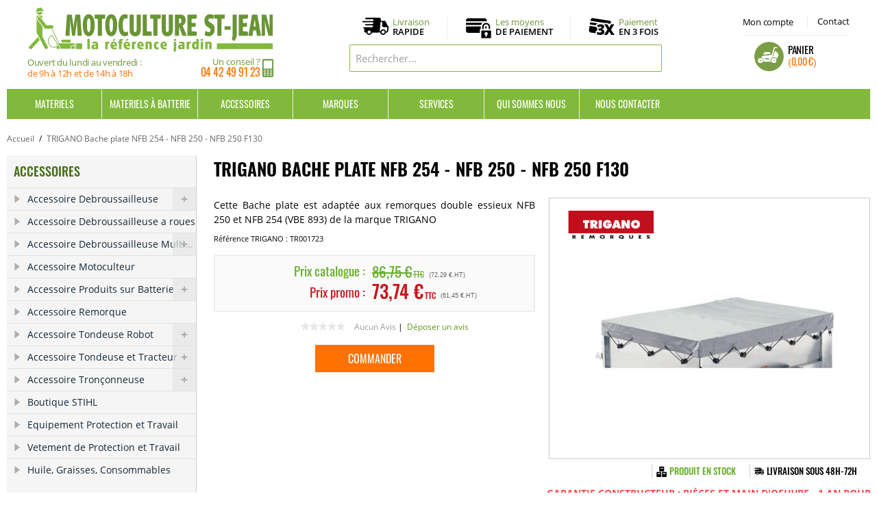

--- FILE ---
content_type: text/html; charset=UTF-8
request_url: https://www.motoculturestjean.fr/trigano-bache-plate-nfb-254-vbe893.html
body_size: 16553
content:
<!DOCTYPE html>
<html lang="fr">
<head>
<meta http-equiv="Content-Type" content="text/html; charset=utf-8" />
<title>Accessoire Remorques TRIGANO Bache plate NFB 250 et NFB 254 (VBE891 à 893) - Motoculture St Jean</title>
<meta name="description" content="Disponible TRIGANO Bache plate NFB 250 et NFB 254  (VBE893) . Possibilité de Paiement en 1x ou 3x. Livraison à Domicile, Point Relais ou Retrait Magasin." />
<meta name="keywords" content="TRIGANO,Bache plate NFB 250 et NFB 254 SF (VBE891 à 893),Bache plate NFB 254 et NFB 254 SF (VBE891 à 893),Accessoire Remorques TRIGANO,Accessoire Remorques ," />
<meta name="robots" content="INDEX,FOLLOW" />
<link rel="icon" href="https://www.motoculturestjean.fr/media/favicon/default/picto_panier.png" type="image/x-icon" />
<link rel="shortcut icon" href="https://www.motoculturestjean.fr/media/favicon/default/picto_panier.png" type="image/x-icon" />
<meta http-equiv="Content-Language" content="French" />
<link rel="stylesheet" type="text/css" href="https://www.motoculturestjean.fr/media/css_secure/803d978002549b47c93fb55a7e74fa9a.css" />
<link rel="stylesheet" type="text/css" href="https://www.motoculturestjean.fr/media/css_secure/4d1ca3535403671020e86c977d6b2162.css" media="all" />
<script type="text/javascript" src="https://www.motoculturestjean.fr/media/js/92be25b6d25980ddb966997be4d73216.js"></script>
<script type="text/javascript" src="https://www.motoculturestjean.fr/media/js/65bec5c3afae6257d74ed31571307033.js" name="zjs_last"></script>
<link rel="canonical" href="https://www.motoculturestjean.fr/trigano-bache-plate-nfb-254-vbe893.html" />
<!--[if  (lte IE 8) & (!IEMobile)]>
<link rel="stylesheet" type="text/css" href="https://www.motoculturestjean.fr/media/css_secure/46b5770f293020c50e228f48b801629e.css" media="all" />
<![endif]-->
<!--[if (gte IE 9) | (IEMobile)]><!-->
<link rel="stylesheet" type="text/css" href="https://www.motoculturestjean.fr/media/css_secure/fa6a1f2b935e974ec58e579e2ef528eb.css" media="all" />
<!--<![endif]-->

<script type="text/javascript">
//<![CDATA[
Mage.Cookies.path     = '/';
Mage.Cookies.domain   = '.www.motoculturestjean.fr';
//]]>
</script>
<meta name="viewport" content="initial-scale=1.0, width=device-width" />

<script type="text/javascript">
//<![CDATA[
optionalZipCountries = ["DE","BE","ES","IE","IT","PA","PT","HK","MO"];
//]]>
</script>
<script type="text/javascript">var $j = jQuery.noConflict(); </script><link rel="stylesheet" type="text/css" href="https://cdn.jsdelivr.net/npm/@alma/widgets@3.x.x/dist/widgets.min.css">
                    <script type="text/javascript">//<![CDATA[
        var Translator = new Translate({"HTML tags are not allowed":"Les balises HTML ne sont pas autoris\u00e9es","Please select an option.":"S\u00e9lectionnez une option","This is a required field.":"Ce champ est obligatoire.","Please enter a valid number in this field.":"Veuillez saisir un nombre valide.","The value is not within the specified range.":"La valeur n'est pas dans la plage sp\u00e9cifi\u00e9e.","Please use numbers only in this field. Please avoid spaces or other characters such as dots or commas.":"Seuls les chiffres sont autoris\u00e9s dans ce champ. \u00c9vitez les espaces ou autres caract\u00e8res tels que les points ou les virgules.","Please use letters only (a-z or A-Z) in this field.":"Veuillez utiliser uniquement des lettres (a-z ou A-Z) dans ce champ.","Please use only letters (a-z), numbers (0-9) or underscore(_) in this field, first character should be a letter.":"Veuillez utiliser uniquement des lettres (a-z), des chiffres (0-9) ou underscore (_) dans ce champ, en commen\u00e7ant par une lettre.","Please use only letters (a-z or A-Z) or numbers (0-9) only in this field. No spaces or other characters are allowed.":"Veuillez utiliser uniquement des lettres (a-z) ou des chiffres (0-9) dans ce champ. Les espaces et autres caract\u00e8res ne sont pas autoris\u00e9s.","Please use only letters (a-z or A-Z) or numbers (0-9) or spaces and # only in this field.":"Veuillez utiliser uniquement des lettres (a-z), des chiffres (0-9), des espaces ou des di\u00e8ses (#) dans ce champ.","Please enter a valid phone number. For example (123) 456-7890 or 123-456-7890.":"Veuillez saisir un num\u00e9ro de t\u00e9l\u00e9phone valide.","Please enter a valid fax number. For example (123) 456-7890 or 123-456-7890.":"Veuillez saisir un num\u00e9ro de fax valide. Par exemple 0123456789.","Please enter a valid date.":"Veuillez saisir une date valide.","Please enter a valid email address. For example johndoe@domain.com.":"Veuillez saisir une adresse email valide. Par exemple prenom.nom@domaine.com","Please use only visible characters and spaces.":"Veuillez utiliser uniquement des caract\u00e8res visibles et des espaces.","Please enter 7 or more characters. Password should contain both numeric and alphabetic characters.":"Veuillez saisir au moins 7 caract\u00e8res. Le mot de passe doit contenir \u00e0 la fois des caract\u00e8res num\u00e9riques et alphab\u00e9tiques.","Please make sure your passwords match.":"V\u00e9rifiez que vos mots de passe concordent.","Please enter a valid URL. Protocol is required (http:\/\/, https:\/\/ or ftp:\/\/)":"Veuillez saisir une URL valide. Le protocole est obligatire (http:\/\/, https:\/\/ ou ftp:\/\/)","Please enter a valid URL. For example http:\/\/www.example.com or www.example.com":"Veuillez saisir une URL valide. Par exemple http:\/\/www.exemple.com ou www.exemple.com","Please enter a valid URL Key. For example \"example-page\", \"example-page.html\" or \"anotherlevel\/example-page\".":"Veuillez saisir une URL valide. Par exemple \"page-exemple\", \"page-exemple.html\" ou \"niveau\/page-exemple\".","Please enter a valid XML-identifier. For example something_1, block5, id-4.":"Veuillez saisir un identifiant XML valide. Par exemple, quelquechose_1, bloc5, id-4.","Please enter a valid social security number. For example 123-45-6789.":"Veuillez saisir un num\u00e9ro de s\u00e9curit\u00e9 sociale valide. Par exemple 123-45-6789.","Please enter a valid zip code. For example 90602 or 90602-1234.":"Veuillez saisir un code postal valide. Par exemple 92100.","Please enter a valid zip code.":"Veuillez saisir un code postal valide.","Please use this date format: dd\/mm\/yyyy. For example 17\/03\/2006 for the 17th of March, 2006.":"Veuillez utiliser ce format de date : jj\/mm\/aaaa. Par exemple, 21\/12\/2012 pour le 21 D\u00e9cembre 2012.","Please enter a valid $ amount. For example $100.00.":"Veuillez saisir un montant valide. Par exemple 100.00 \u20ac.","Please select one of the above options.":"Veuillez choisir une des options ci-dessus.","Please select one of the options.":"Veuillez choisir une des options.","Please select State\/Province.":"Veuillez choisir un \u00e9tat\/province.","Please enter a number greater than 0 in this field.":"Veuillez saisir un nombre sup\u00e9rieur \u00e0 0 dans ce champ.","Please enter a number 0 or greater in this field.":"Veuillez saisir un nombre sup\u00e9rieur ou \u00e9gal \u00e0 0 dans ce champ.","Please enter a valid credit card number.":"Veuillez saisir un num\u00e9ro de carte bancaire valide.","Credit card number does not match credit card type.":"Le num\u00e9ro de carte ne correspond pas au type de carte.","Card type does not match credit card number.":"Le type de carte ne correspond pas au num\u00e9ro de carte.","Incorrect credit card expiration date.":"Mauvaise date d'expiration de carte de cr\u00e9dit.","Please enter a valid credit card verification number.":"Veuillez saisir un num\u00e9ro de v\u00e9rification de carte bancaire valide.","Please use only letters (a-z or A-Z), numbers (0-9) or underscore(_) in this field, first character should be a letter.":"Utilisez uniquement des lettres (a-z ou A-Z), des chiffres (0-9) ou des underscores (_) dans ce champ. Le premier caract\u00e8re doit \u00eatre une lettre.","Please input a valid CSS-length. For example 100px or 77pt or 20em or .5ex or 50%.":"Veuillez saisir une longueur CSS valide. Par exemple 100px ou 77pt ou 20 em ou .5ex ou 50%.","Text length does not satisfy specified text range.":"La longueur du texte ne satisfait pas la plage de texte sp\u00e9cifi\u00e9e.","Please enter a number lower than 100.":"Veuillez saisir un nombre inf\u00e9rieur \u00e0 100.","Please select a file":"S\u00e9lectionnez un fichier","Please enter issue number or start date for switch\/solo card type.":"Veuillez saisir le num\u00e9ro de probl\u00e8me ou une date de d\u00e9but pour le type de carte switch\/solo.","Please wait, loading...":"Veuillez patienter, chargement en cours...","This date is a required value.":"Cette date est obligatoire.","Please enter a valid day (1-%d).":"Veuillez saisir un jour valide (1-%d).","Please enter a valid month (1-12).":"Veuillez saisir un mois valide (1-12).","Please enter a valid year (1900-%d).":"Veuillez saisir une ann\u00e9e valide (1900-%d).","Please enter a valid full date":"Veuillez saisir une date compl\u00e8te valide.","Please enter a valid date between %s and %s":"Veuillez saisir une date valide entre %s et %s","Please enter a valid date equal to or greater than %s":"Veuillez saisir une date valide sup\u00e9rieure ou \u00e9gale \u00e0 %s","Please enter a valid date less than or equal to %s":"Veuillez saisir une date valide inf\u00e9rieure ou \u00e9gale \u00e0 %s","Complete":"Termin\u00e9e","Add Products":"Ajouter des produits","Please choose to register or to checkout as a guest":"Choisissez de vous enregistrer ou de passer votre commande en tant qu'invit\u00e9","Your order cannot be completed at this time as there is no shipping methods available for it. Please make necessary changes in your shipping address.":"Vous ne pouvez pas continuer votre commande car aucun mode de livraison n'est disponible pour votre adresse.","Please specify shipping method.":"Choisissez un mode de livraison.","Your order cannot be completed at this time as there is no payment methods available for it.":"Vous ne pouvez pas continuer votre commande car aucun mode de paiement n'est disponible.","Please specify payment method.":"Choisissez un mode de paiement.","Insert Widget...":"Ins\u00e9rer un widget...","Add to Cart":"Ajouter au panier","In Stock":"en Stock","Out of Stock":"Rupture de stock"});
        //]]></script><!-- Google Tag Manager -->
<script>(function(w,d,s,l,i){w[l]=w[l]||[];w[l].push({'gtm.start':
new Date().getTime(),event:'gtm.js'});var f=d.getElementsByTagName(s)[0],
j=d.createElement(s),dl=l!='dataLayer'?'&l='+l:'';j.async=true;j.src=
'https://www.googletagmanager.com/gtm.js?id='+i+dl;f.parentNode.insertBefore(j,f);
})(window,document,'script','dataLayer','GTM-PZ9CD6WC');</script>
<!-- End Google Tag Manager --><script async src="https://www.googletagmanager.com/gtag/js?id=UA-3333011-7"></script>
<script>window.dataLayer=window.dataLayer || [];function gtag(){dataLayer.push(arguments);}gtag('js',new Date());gtag('config','UA-3333011-7');gtag('config','AW-1049183811');</script>
</head>
<body class=" catalog-product-view catalog-product-view product-trigano-bache-plate-nfb-254-vbe893">
<div class="wrapper">
        <noscript>
        <div class="global-site-notice noscript">
            <div class="notice-inner">
                <p>
                    <strong>Javascript est désactivé dans votre navigateur.</strong><br />
                    Javascript doit être activé dans votre navigateur pour utiliser toutes les fonctionnalités de ce site.                </p>
            </div>
        </div>
    </noscript>
    <div class="page">
        <!-- Google Tag Manager (noscript) -->
<noscript><iframe src="https://www.googletagmanager.com/ns.html?id=GTM-PZ9CD6WC" height="0" width="0" style="display:none;visibility:hidden"></iframe></noscript>
<!-- End Google Tag Manager (noscript) -->
<!-- Quantcast Choice. Consent Manager Tag v2.0 (for TCF 2.0) -->
<script type="text/javascript" async=true>
(function() {
  var host = window.location.hostname;
  var element = document.createElement('script');
  var firstScript = document.getElementsByTagName('script')[0];
  var url = 'https://cmp.quantcast.com'
    .concat('/choice/', 'p7cC4vc--Hmp5', '/', host, '/choice.js?tag_version=V2');
  var uspTries = 0;
  var uspTriesLimit = 3;
  element.async = true;
  element.type = 'text/javascript';
  element.src = url;

  firstScript.parentNode.insertBefore(element, firstScript);

  function makeStub() {
    var TCF_LOCATOR_NAME = '__tcfapiLocator';
    var queue = [];
    var win = window;
    var cmpFrame;

    function addFrame() {
      var doc = win.document;
      var otherCMP = !!(win.frames[TCF_LOCATOR_NAME]);

      if (!otherCMP) {
        if (doc.body) {
          var iframe = doc.createElement('iframe');

          iframe.style.cssText = 'display:none';
          iframe.name = TCF_LOCATOR_NAME;
          doc.body.appendChild(iframe);
        } else {
          setTimeout(addFrame, 5);
        }
      }
      return !otherCMP;
    }

    function tcfAPIHandler() {
      var gdprApplies;
      var args = arguments;

      if (!args.length) {
        return queue;
      } else if (args[0] === 'setGdprApplies') {
        if (
          args.length > 3 &&
          args[2] === 2 &&
          typeof args[3] === 'boolean'
        ) {
          gdprApplies = args[3];
          if (typeof args[2] === 'function') {
            args[2]('set', true);
          }
        }
      } else if (args[0] === 'ping') {
        var retr = {
          gdprApplies: gdprApplies,
          cmpLoaded: false,
          cmpStatus: 'stub'
        };

        if (typeof args[2] === 'function') {
          args[2](retr);
        }
      } else {
        if(args[0] === 'init' && typeof args[3] === 'object') {
          args[3] = Object.assign(args[3], { tag_version: 'V2' });
        }
        queue.push(args);
      }
    }

    function postMessageEventHandler(event) {
      var msgIsString = typeof event.data === 'string';
      var json = {};

      try {
        if (msgIsString) {
          json = JSON.parse(event.data);
        } else {
          json = event.data;
        }
      } catch (ignore) {}

      var payload = json.__tcfapiCall;

      if (payload) {
        window.__tcfapi(
          payload.command,
          payload.version,
          function(retValue, success) {
            var returnMsg = {
              __tcfapiReturn: {
                returnValue: retValue,
                success: success,
                callId: payload.callId
              }
            };
            if (msgIsString) {
              returnMsg = JSON.stringify(returnMsg);
            }
            if (event && event.source && event.source.postMessage) {
              event.source.postMessage(returnMsg, '*');
            }
          },
          payload.parameter
        );
      }
    }

    while (win) {
      try {
        if (win.frames[TCF_LOCATOR_NAME]) {
          cmpFrame = win;
          break;
        }
      } catch (ignore) {}

      if (win === window.top) {
        break;
      }
      win = win.parent;
    }
    if (!cmpFrame) {
      addFrame();
      win.__tcfapi = tcfAPIHandler;
      win.addEventListener('message', postMessageEventHandler, false);
    }
  };

  makeStub();

  var uspStubFunction = function() {
    var arg = arguments;
    if (typeof window.__uspapi !== uspStubFunction) {
      setTimeout(function() {
        if (typeof window.__uspapi !== 'undefined') {
          window.__uspapi.apply(window.__uspapi, arg);
        }
      }, 500);
    }
  };

  var checkIfUspIsReady = function() {
    uspTries++;
    if (window.__uspapi === uspStubFunction && uspTries < uspTriesLimit) {
      console.warn('USP is not accessible');
    } else {
      clearInterval(uspInterval);
    }
  };

  if (typeof window.__uspapi === 'undefined') {
    window.__uspapi = uspStubFunction;
    var uspInterval = setInterval(checkIfUspIsReady, 6000);
  }
})();
</script>
<!-- End Quantcast Choice. Consent Manager Tag v2.0 (for TCF 2.0) -->
<div class="header-language-background">
    <div class="header-language-container">
        <div class="store-language-container"></div>
						        <p class="welcome-msg"> </p>
    </div>
</div>
<header id="header" class="page-header">
    <div class="page-header-container">
        <a class="logo" href="https://www.motoculturestjean.fr/">
            <img src="https://www.motoculturestjean.fr/skin/frontend/motoculture/default/images/logo_motoculturestjean.gif" alt="Motoculture Saint Jean" class="large" />
            <img src="https://www.motoculturestjean.fr/skin/frontend/motoculture/default/images/logo_motoculturestjean.gif" alt="Motoculture Saint Jean" class="small" />
			<div class="infos_logo">
			<div class="horaires">Ouvert du lundi au vendredi : <span>de 9h à 12h et de 14h à 18h </span></div>						<div class="telephone">Un conseil ?<span><span>04 42 49 91 23</span></span></div>
			</div></a>
        <div class="store-language-container"></div>
        <div class="skip-links">
            <a href="#header-nav" class="skip-link skip-nav">
                <span class="icon"></span>
                <span class="label">Menu</span>
            </a>
            <a href="#header-search" class="skip-link skip-search">
                <span class="icon"></span>
                <span class="label">Chercher</span>
            </a>
            <div class="account-cart-wrapper">
				<a title="Mon compte" href="https://www.motoculturestjean.fr/customer/account/" data-target-element="#header-account" class="skip-link skip-account">
				Mon compte</a>
                <a title="Contactez-nous" href="/contacts/" target="_self" class=" skip-account skip-contact">Contact</a>
                <div class="header-minicart">
                    
<div class="container">
<a href="https://www.motoculturestjean.fr/checkout/cart/" data-target-element="#header-cart" class="skip-link skip-cart ">
    <span class="icon"></span>
    <span class="label">Panier</span>
    <span class="count"><span class="price">0,00 €</span></span>
</a>

<div id="header-cart" class="block block-cart skip-content">
    
<div id="minicart-error-message" class="minicart-message"></div>
<div id="minicart-success-message" class="minicart-message"></div>

<div class="minicart-wrapper">

    <p class="block-subtitle">
        Derniers articles ajoutés        <a class="close skip-link-close" href="#" title="Fermer">&times;</a>
    </p>

                    <p class="empty">Votre panier est vide.</p>
    </div>
</div>
</div>

<script type="text/javascript">
jQuery(document).ready(function() {
jQuery('.container').hover(function() {
    jQuery(this).children('#header-cart,.skip-cart').addClass("skip-active");
}, function() {
    jQuery(this).children('#header-cart,.skip-cart').removeClass("skip-active");
});        
});
</script>                </div>
            </div>
        </div>
        <ul class="pictos_infos">
			<li><a href="/livraison/" title="Livraison">Livraison<span>Rapide</span></a></li>
			<li><a href="/paiement-securise/" title="Paiement Sécurisé">Les moyens<span>de paiement</span></a></li>
			<li><a href="/paiement-securise/#troisfois" title="Paiement en 3 fois">Paiement<span>en 3 fois</span></a></li>
		</ul>
        <div id="header-search" class="skip-content">
<form id="search_mini_form" action="https://www.motoculturestjean.fr/catalogsearch/result/" method="get">
    <div class="input-box">
        <label for="search">Rechercher :</label>
        <input id="search" type="search" name="q" value="" class="input-text required-entry" maxlength="128" placeholder="Rechercher..." />
        <button type="submit" title="Chercher" class="button search-button"><span><span>Chercher</span></span></button>
    </div>

    <div id="search_autocomplete" class="search-autocomplete"></div>
    <script type="text/javascript">
    //<![CDATA[
        var searchForm = new Varien.searchForm('search_mini_form', 'search', '');
        searchForm.initAutocomplete('https://www.motoculturestjean.fr/catalogsearch/ajax/suggest/', 'search_autocomplete');
    //]]>
    </script>
</form>
</div>
        <div id="header-account" class="skip-content"><div class="links">
        <ul>
                                    <li class="first" ><a href="https://www.motoculturestjean.fr/customer/account/" title="Mon compte" >Mon compte</a></li>
                                                <li ><a href="https://www.motoculturestjean.fr/checkout/cart/" title="Mon panier" class="top-link-cart">Mon panier</a></li>
                                                <li ><a href="https://www.motoculturestjean.fr/checkout/" title="Commander" class="top-link-checkout">Commander</a></li>
                                                <li ><a href="https://www.motoculturestjean.fr/customer/account/create/" title="S'enregistrer" >S'enregistrer</a></li>
                                                <li class=" last" ><a href="https://www.motoculturestjean.fr/customer/account/login/" title="Connexion" >Connexion</a></li>
                        </ul>
</div>
</div>
    </div>
</header>
<div id="header-nav" class="skip-content"><div class="nav_content">    <nav id="nav">
        <ol class="nav-primary">        
			<li  class="level0 nav-1 first parent"><a href="https://www.motoculturestjean.fr/materiels.html" class="level0 has-children">Materiels</a><ul class="level0"><li class="level1 view-all"><a class="level1" href="https://www.motoculturestjean.fr/materiels.html">Tout voir Materiels</a></li><li  class="level1 nav-1-1 first"><a href="https://www.motoculturestjean.fr/materiels/aspirateur.html" class="level1 ">Aspirateur</a></li><li  class="level1 nav-1-2"><a href="https://www.motoculturestjean.fr/materiels/atomiseur.html" class="level1 ">Atomiseur et Pulverisateur</a></li><li  class="level1 nav-1-3"><a href="https://www.motoculturestjean.fr/materiels/barbecue-weber.html" class="level1 ">Barbecue Weber</a></li><li  class="level1 nav-1-4"><a href="https://www.motoculturestjean.fr/materiels/broyeur-de-vegetaux.html" class="level1 ">Broyeur de végétaux</a></li><li  class="level1 nav-1-5"><a href="https://www.motoculturestjean.fr/materiels/debroussailleuse.html" class="level1 ">Débroussailleuse</a></li><li  class="level1 nav-1-6"><a href="https://www.motoculturestjean.fr/materiels/debroussailleuse-multifonction.html" class="level1 ">Débroussailleuse multifonction</a></li><li  class="level1 nav-1-7"><a href="https://www.motoculturestjean.fr/materiels/debroussailleuse-a-roues.html" class="level1 ">Debroussailleuse à roues</a></li><li  class="level1 nav-1-8"><a href="https://www.motoculturestjean.fr/materiels/debroussailleuse-autoportee.html" class="level1 ">Debroussailleuse Autoportée</a></li><li  class="level1 nav-1-9"><a href="https://www.motoculturestjean.fr/materiels/decoupeuse.html" class="level1 ">Découpeuse</a></li><li  class="level1 nav-1-10"><a href="https://www.motoculturestjean.fr/materiels/fendeuse-de-buches.html" class="level1 ">Fendeuse de bûches</a></li><li  class="level1 nav-1-11"><a href="https://www.motoculturestjean.fr/materiels/fraise-a-neige.html" class="level1 ">Fraise à neige</a></li><li  class="level1 nav-1-12"><a href="https://www.motoculturestjean.fr/materiels/groupe-electrogene.html" class="level1 ">Groupe électrogène </a></li><li  class="level1 nav-1-13"><a href="https://www.motoculturestjean.fr/materiels/motobineuse.html" class="level1 ">Motobineuse</a></li><li  class="level1 nav-1-14"><a href="https://www.motoculturestjean.fr/materiels/motoculteur.html" class="level1 ">Motoculteur</a></li><li  class="level1 nav-1-15"><a href="https://www.motoculturestjean.fr/materiels/nettoyeur.html" class="level1 ">Nettoyeur et balayeuse</a></li><li  class="level1 nav-1-16"><a href="https://www.motoculturestjean.fr/materiels/plancha-forge-adour.html" class="level1 ">Plancha FORGE ADOUR</a></li><li  class="level1 nav-1-17"><a href="https://www.motoculturestjean.fr/materiels/pompe-a-eau.html" class="level1 ">Pompe a eau</a></li><li  class="level1 nav-1-18"><a href="https://www.motoculturestjean.fr/materiels/remorque.html" class="level1 ">Remorque</a></li><li  class="level1 nav-1-19"><a href="https://www.motoculturestjean.fr/materiels/scarificateur.html" class="level1 ">Scarificateur</a></li><li  class="level1 nav-1-20"><a href="https://www.motoculturestjean.fr/materiels/scie-a-buches.html" class="level1 ">Scie à buches</a></li><li  class="level1 nav-1-21"><a href="https://www.motoculturestjean.fr/materiels/secateur.html" class="level1 ">Secateur</a></li><li  class="level1 nav-1-22"><a href="https://www.motoculturestjean.fr/materiels/souffleur.html" class="level1 ">Souffleur</a></li><li  class="level1 nav-1-23"><a href="https://www.motoculturestjean.fr/materiels/peigne-a-olive.html" class="level1 ">Peigne à Olive</a></li><li  class="level1 nav-1-24"><a href="https://www.motoculturestjean.fr/materiels/taille-haies.html" class="level1 ">Taille haies</a></li><li  class="level1 nav-1-25"><a href="https://www.motoculturestjean.fr/materiels/taille-haies-sur-perche.html" class="level1 ">Taille haies sur perche</a></li><li  class="level1 nav-1-26"><a href="https://www.motoculturestjean.fr/materiels/tondeuse.html" class="level1 ">Tondeuse</a></li><li  class="level1 nav-1-27"><a href="https://www.motoculturestjean.fr/materiels/tondeuse-autoportee.html" class="level1 ">Tondeuse Autoportée</a></li><li  class="level1 nav-1-28"><a href="https://www.motoculturestjean.fr/materiels/tondeuse-robot.html" class="level1 ">Tondeuse robot</a></li><li  class="level1 nav-1-29"><a href="https://www.motoculturestjean.fr/materiels/transporteur.html" class="level1 ">Transporteur</a></li><li  class="level1 nav-1-30"><a href="https://www.motoculturestjean.fr/materiels/tronconneuse.html" class="level1 ">Tronçonneuse</a></li><li  class="level1 nav-1-31 last"><a href="https://www.motoculturestjean.fr/materiels/tronconneuse-sur-perche.html" class="level1 ">Tronçonneuse perche</a></li></ul></li><li  class="level0 nav-2 parent"><a href="https://www.motoculturestjean.fr/materiels-a-batterie.html" class="level0 has-children">Materiels à Batterie</a><ul class="level0"><li class="level1 view-all"><a class="level1" href="https://www.motoculturestjean.fr/materiels-a-batterie.html">Tout voir Materiels à Batterie</a></li><li  class="level1 nav-2-1 first"><a href="https://www.motoculturestjean.fr/materiels-a-batterie/produit-a-batterie-stihl.html" class="level1 ">Produit à Batterie STIHL</a></li><li  class="level1 nav-2-2"><a href="https://www.motoculturestjean.fr/materiels-a-batterie/produit-a-batterie-husqvarna.html" class="level1 ">Produit à Batterie HUSQVARNA</a></li><li  class="level1 nav-2-3"><a href="https://www.motoculturestjean.fr/materiels-a-batterie/produit-a-batterie-echo.html" class="level1 ">Produit à Batterie ECHO</a></li><li  class="level1 nav-2-4 last"><a href="https://www.motoculturestjean.fr/materiels-a-batterie/produit-a-batterie-honda.html" class="level1 ">Produit à Batterie HONDA</a></li></ul></li><li  class="level0 nav-3 last parent"><a href="https://www.motoculturestjean.fr/accessoires.html" class="level0 has-children">Accessoires</a><ul class="level0"><li class="level1 view-all"><a class="level1" href="https://www.motoculturestjean.fr/accessoires.html">Tout voir Accessoires</a></li><li  class="level1 nav-3-1 first"><a href="https://www.motoculturestjean.fr/accessoires/fils-debroussailleuse.html" class="level1 ">Accessoire Debroussailleuse</a></li><li  class="level1 nav-3-2"><a href="https://www.motoculturestjean.fr/accessoires/accessoire-debroussailleuse-a-roues.html" class="level1 ">Accessoire Debroussailleuse a roues</a></li><li  class="level1 nav-3-3"><a href="https://www.motoculturestjean.fr/accessoires/accessoire-debroussailleuse-multi.html" class="level1 ">Accessoire Debroussailleuse Multi...</a></li><li  class="level1 nav-3-4"><a href="https://www.motoculturestjean.fr/accessoires/accessoire-motoculteur.html" class="level1 ">Accessoire Motoculteur</a></li><li  class="level1 nav-3-5"><a href="https://www.motoculturestjean.fr/accessoires/accessoire-produits-sur-batterie.html" class="level1 ">Accessoire Produits sur Batterie</a></li><li  class="level1 nav-3-6"><a href="https://www.motoculturestjean.fr/accessoires/accessoire-remorque.html" class="level1 ">Accessoire Remorque</a></li><li  class="level1 nav-3-7"><a href="https://www.motoculturestjean.fr/accessoires/accessoire-robot-de-tonte.html" class="level1 ">Accessoire Tondeuse Robot</a></li><li  class="level1 nav-3-8"><a href="https://www.motoculturestjean.fr/accessoires/accessoire-tondeuse.html" class="level1 ">Accessoire Tondeuse et Tracteur</a></li><li  class="level1 nav-3-9"><a href="https://www.motoculturestjean.fr/accessoires/accessoire-tronconneuse.html" class="level1 ">Accessoire Tronçonneuse</a></li><li  class="level1 nav-3-10"><a href="https://www.motoculturestjean.fr/accessoires/equipement-protection-et-travail.html" class="level1 ">Equipement Protection et Travail</a></li><li  class="level1 nav-3-11"><a href="https://www.motoculturestjean.fr/accessoires/vetement-de-protection-et-travail.html" class="level1 ">Vetement de protection et travail</a></li><li  class="level1 nav-3-12"><a href="https://www.motoculturestjean.fr/accessoires/huile-graisses-consommables.html" class="level1 ">Huile, Graisses, Consommables</a></li><li  class="level1 nav-3-13 last"><a href="https://www.motoculturestjean.fr/accessoires/boutique-stihl.html" class="level1 ">Boutique STIHL</a></li></ul></li><li class="level0 nav-6 parent"><a class="level0 has-children" href="/les-marques.html">Marques</a><ul class="level0 sous_menu_marques"><li class="level1"><p>                                                                                                    <li class="allbrand"><a href="https://www.motoculturestjean.fr/brand/del-morino.html"  >Del Morino</a></li>                                                                                                        <li class="allbrand"><a href="https://www.motoculturestjean.fr/brand/echo-3.html"  >ECHO</a></li>                                                                                                                                                                                                                <li class="allbrand"><a href="https://www.motoculturestjean.fr/brand/eliet-4.html"  >ELIET</a></li>                                                                                                        <li class="allbrand"><a href="https://www.motoculturestjean.fr/brand/etesia-1.html"  >ETESIA</a></li>                                                                                                        <li class="allbrand"><a href="https://www.motoculturestjean.fr/brand/forge-adour-5.html"  >FORGE ADOUR</a></li>                                                                                                        <li class="allbrand"><a href="https://www.motoculturestjean.fr/brand/grillo.html"  >GRILLO</a></li>                                                                                                        <li class="allbrand"><a href="https://www.motoculturestjean.fr/brand/grin-1.html"  >GRIN</a></li>                                                                                                        <li class="allbrand"><a href="https://www.motoculturestjean.fr/brand/honda.html"  >HONDA</a></li>                                                                                                        <li class="allbrand"><a href="https://www.motoculturestjean.fr/brand/husqvarna-4.html"  >HUSQVARNA</a></li>                                                                                                        <li class="allbrand"><a href="https://www.motoculturestjean.fr/brand/iseki-0.html"  >ISEKI</a></li>                                                                                                        <li class="allbrand"><a href="https://www.motoculturestjean.fr/brand/kaaz.html"  >KAAZ</a></li>                                                                                                        <li class="allbrand"><a href="https://www.motoculturestjean.fr/brand/kpc-7.html"  >KPC</a></li>                                                                                                        <li class="allbrand"><a href="https://www.motoculturestjean.fr/brand/oleo-mac.html"  >Oleo-Mac</a></li>                                                                                                        <li class="allbrand"><a href="https://www.motoculturestjean.fr/brand/orec-9.html"  >OREC</a></li>                                                                                                        <li class="allbrand"><a href="https://www.motoculturestjean.fr/brand/pubert-3.html"  >PUBERT</a></li>                                                                                                        <li class="allbrand"><a href="https://www.motoculturestjean.fr/brand/roques-et-lecoeur-7.html"  >ROQUES ET LECOEUR</a></li>                                                                                                        <li class="allbrand"><a href="https://www.motoculturestjean.fr/brand/saelen-9.html"  >SAELEN</a></li>                                                                                                        <li class="allbrand"><a href="https://www.motoculturestjean.fr/brand/shindaiwa-8.html"  >SHINDAIWA</a></li>                                                                                                        <li class="allbrand"><a href="https://www.motoculturestjean.fr/brand/staub-9.html"  >STAUB</a></li>                                                                                                        <li class="allbrand"><a href="https://www.motoculturestjean.fr/brand/stihl.html"  >STIHL</a></li>                                                                                                        <li class="allbrand"><a href="https://www.motoculturestjean.fr/brand/trigano.html"  >TRIGANO</a></li>                                                                                                        <li class="allbrand"><a href="https://www.motoculturestjean.fr/brand/weber-0.html"  >WEBER</a></li>                   
</p></li></ul></li><li class="level0 nav-7 parent"><a class="level0 has-children" href="/services/">Services</a>
			<ul class="level0 sous_menu_services">
				<li class="level1"></li><li class="level1"><a href="/location-materiels-agricoles-jardin/">Location de matériels</a></li>
				<li class="level1"><a href="/nos-offres-revisions/">Forfaits Révision</a></li>
				<li class="level1"><a href="/service-apres-vente/">Service après vente</a></li>
			</ul></li><li class="level0 nav-8"><a class="level0" href="/qui-sommes-nous.html">Qui sommes nous</a></li><li class="level0 nav-9"><a class="level0" href="/contacts/">Nous contacter</a></li>
        </ol>
    </nav>

</div></div>
        <div class="main-container col2-left-layout">
            <div class="main">
                <div class="breadcrumbs">
    <ul itemscope itemtype="http://schema.org/BreadcrumbList">
                    <li class="home" itemprop="itemListElement" itemscope itemtype="http://schema.org/ListItem">
                            <a itemprop="item" href="https://www.motoculturestjean.fr/" title="Accueil">Accueil</a>
				<meta itemprop="name" content="Accueil" />
				<meta itemprop="position" content="1" />
			                            <span>/ </span>
                        </li>
			            <li class="product" itemprop="itemListElement" itemscope itemtype="http://schema.org/ListItem">
                            <strong>TRIGANO Bache plate NFB 254 - NFB 250 - NFB 250 F130</strong>
				<meta itemprop="url" content="" />
				<meta itemprop="name" content="TRIGANO Bache plate NFB 254 - NFB 250 - NFB 250 F130" />
				<meta itemprop="position" content="2" />
                                    </li>
			    </ul>
</div>
                                                <div class="col-left sidebar col-left-first"><div class="widget widget-static-block">
<nav id="cwsMenu-2" class="navigation cwsMenuOuter ltr" role="navigation">
	<link rel="stylesheet" type="text/css" href="https://www.motoculturestjean.fr/skin/frontend/base/default/css/navigationmenupro/smart-expand-3.css" media="all" />
<nav id='cwsMenu-3' class='navigation cwsMenuOuter ltr' role='navigation'><div class="menuTitle">Accessoires</div><ul class='cwsMenu smart-expand'><li class="Level0 parent  column-1 aLeft"><a rel="" class="Level0 " title="" href="https://www.motoculturestjean.fr/accessoires/fils-debroussailleuse.html">Accessoire Debroussailleuse<span class="arw plush" title="Click to show/hide children"></span></a><ul class="Level0 subMenu "><li class="Level1 first   no-sub aLeft" ><a rel=" " class="Level1 " title="" href="https://www.motoculturestjean.fr/accessoires/fils-debroussailleuse/couteaux-et-capots-debroussailleuse.html">Couteaux et capots debroussailleuse</a></li><li class="Level1   no-sub aLeft" ><a rel=" " class="Level1 " title="" href="https://www.motoculturestjean.fr/accessoires/fils-debroussailleuse/fils-et-tete-a-fils-debroussailleuse.html">Fils et tete a fils debroussailleuse</a></li><li class="Level1   no-sub aLeft" ><a rel=" " class="Level1 " title="" href="https://www.motoculturestjean.fr/accessoires/fils-debroussailleuse/huiles-graisses-et-bidon-debroussailleuse.html">Huiles, graisses et Bidon Débroussailleuse</a></li><li class="Level1 last   no-sub aLeft" ><a rel=" " class="Level1 " title="" href="https://www.motoculturestjean.fr/accessoires/fils-debroussailleuse/equipements-de-travail-et-protection-debroussailleuse.html">Equipements de travail et protection Débroussailleuse</a></li></ul></li><li class="Level0   no-sub aLeft"><a rel="" class="Level0 " title="" href="https://www.motoculturestjean.fr/accessoires/accessoire-debroussailleuse-a-roues.html">Accessoire Debroussailleuse a roues</a></li><li class="Level0 parent  column-1 aLeft"><a rel="" class="Level0 " title="" href="https://www.motoculturestjean.fr/accessoires/accessoire-debroussailleuse-multi.html">Accessoire Debroussailleuse Multi...<span class="arw plush" title="Click to show/hide children"></span></a><ul class="Level0 subMenu "><li class="Level1 first   no-sub aLeft" ><a rel=" " class="Level1 " title="" href="https://www.motoculturestjean.fr/accessoires/accessoire-debroussailleuse-multi/accessoire-debroussailleuses-multifontion-echo.html">Accessoire Debroussailleuses Multifontion ECHO</a></li><li class="Level1   no-sub aLeft" ><a rel=" " class="Level1 " title="" href="https://www.motoculturestjean.fr/accessoires/accessoire-debroussailleuse-multi/accessoire-debroussailleuses-multifonction-stihl.html">Accessoire Debroussailleuses Multifonction STIHL</a></li><li class="Level1 last   no-sub aLeft" ><a rel=" " class="Level1 " title="" href="https://www.motoculturestjean.fr/accessoires/accessoire-debroussailleuse-multi/accessoire-debroussailleuses-multifonction-honda.html">Accessoire Debroussailleuses Multifonction HONDA</a></li></ul></li><li class="Level0   column-1 aLeft"><a rel="" class="Level0 " title="" href="https://www.motoculturestjean.fr/accessoires/accessoire-motoculteur.html">Accessoire Motoculteur</a></li><li class="Level0 parent  column-1 aLeft"><a rel="" class="Level0 " title="" href="https://www.motoculturestjean.fr/accessoires/accessoire-produits-sur-batterie.html">Accessoire Produits sur Batterie<span class="arw plush" title="Click to show/hide children"></span></a><ul class="Level0 subMenu "><li class="Level1 first   no-sub aLeft" ><a rel=" " class="Level1 " title="" href="https://www.motoculturestjean.fr/accessoires/accessoire-produits-sur-batterie/batteries-et-chargeurs-honda.html">Batteries et chargeurs HONDA</a></li><li class="Level1   no-sub aLeft" ><a rel=" " class="Level1 " title="" href="https://www.motoculturestjean.fr/accessoires/accessoire-produits-sur-batterie/batteries-et-chargeurs-stihl.html">Batteries et chargeurs STIHL</a></li><li class="Level1   no-sub aLeft" ><a rel=" " class="Level1 " title="" href="https://www.motoculturestjean.fr/accessoires/accessoire-produits-sur-batterie/batteries-et-chargeurs-echo.html">Batteries et chargeurs ECHO</a></li><li class="Level1 last   no-sub aLeft" ><a rel=" " class="Level1 " title="" href="https://www.motoculturestjean.fr/accessoires/accessoire-produits-sur-batterie/batteries-et-chargeurs-husqvarna.html">Batteries et chargeurs HUSQVARNA</a></li></ul></li><li class="Level0   no-sub aLeft"><a rel="" class="Level0 " title="" href="https://www.motoculturestjean.fr/materiels/remorque/accessoire-remorque.html">Accessoire Remorque</a></li><li class="Level0 parent  column-1 aLeft"><a rel="" class="Level0 " title="" href="https://www.motoculturestjean.fr/accessoires/accessoire-robot-de-tonte.html">Accessoire Tondeuse Robot<span class="arw plush" title="Click to show/hide children"></span></a><ul class="Level0 subMenu "><li class="Level1 first   no-sub aLeft" ><a rel=" " class="Level1 " title="" href="https://www.motoculturestjean.fr/accessoires/accessoire-robot-de-tonte/accessoire-am-husqvarna.html">Accessoire AM HUSQVARNA</a></li><li class="Level1 last   no-sub aLeft" ><a rel=" " class="Level1 " title="" href="https://www.motoculturestjean.fr/accessoires/accessoire-robot-de-tonte/accessoire-imow-stihl.html">Accessoire Imow STIHL</a></li></ul></li><li class="Level0 parent  column-1 aLeft"><a rel="" class="Level0 " title="" href="https://www.motoculturestjean.fr/accessoires/accessoire-tondeuse.html">Accessoire Tondeuse et Tracteur<span class="arw plush" title="Click to show/hide children"></span></a><ul class="Level0 subMenu "><li class="Level1 first   no-sub aLeft" ><a rel=" " class="Level1 " title="" href="https://www.motoculturestjean.fr/accessoires/accessoire-tondeuse/tondeuse-lame-kit-mulching-et-huile.html">Accessoire et lames pour Tondeuse</a></li><li class="Level1 last   no-sub aLeft" ><a rel=" " class="Level1 " title="" href="https://www.motoculturestjean.fr/accessoires/accessoire-tondeuse/accessoire-et-lames-pour-tondeuse-autoportee.html">Accessoire et lames pour Tondeuse Autoportée</a></li></ul></li><li class="Level0 parent  column-1 aLeft"><a rel="" class="Level0 " title="" href="https://www.motoculturestjean.fr/accessoires/accessoire-tronconneuse.html">Accessoire Tronçonneuse<span class="arw plush" title="Click to show/hide children"></span></a><ul class="Level0 subMenu "><li class="Level1 first   no-sub aLeft" ><a rel=" " class="Level1 " title="" href="https://www.motoculturestjean.fr/accessoires/accessoire-tronconneuse/limes-et-outils-pour-l-affutage.html">Limes et outils pour l’affûtage</a></li><li class="Level1   no-sub aLeft" ><a rel=" " class="Level1 " title="" href="https://www.motoculturestjean.fr/accessoires/accessoire-tronconneuse/equipements-de-protection-et-de-travail-tronconneuse.html">Equipements de protection et de travail Tronçonneuse</a></li><li class="Level1   no-sub aLeft" ><a rel=" " class="Level1 " title="" href="https://www.motoculturestjean.fr/accessoires/accessoire-tronconneuse/huiles-graisses-et-bidon-tronconneuse.html">Huiles, graisses et Bidon Tronçonneuse</a></li><li class="Level1 last   no-sub aLeft" ><a rel=" " class="Level1 " title="" href="https://www.motoculturestjean.fr/accessoires/accessoire-tronconneuse/limes-et-outils-pour-l-affutage.html">Limes, affûtage et Outils Forestier</a></li></ul></li><li class="Level0   column-1 aLeft"><a rel="" class="Level0 " title="" href="https://www.motoculturestjean.fr/accessoires/boutique-stihl.html">Boutique STIHL</a></li><li class="Level0   no-sub aLeft"><a rel="" class="Level0 " title="" href="https://www.motoculturestjean.fr/accessoires/equipement-protection-et-travail.html">Equipement Protection et Travail</a></li><li class="Level0   column-1 aLeft"><a rel="" class="Level0 " title="" href="https://www.motoculturestjean.fr/accessoires/vetement-de-protection-et-travail.html">Vetement de Protection et Travail</a></li><li class="Level0 last   column-6 aLeft"><a rel="" class="Level0 " title="" href="https://www.motoculturestjean.fr/accessoires/huile-graisses-consommables.html">Huile, Graisses, Consommables</a></li></ul></nav><script>

	jQuery(document).ready(function() {
		var gid = '#cwsMenu-3';
		var menu_type = 'smart-expand';
		var responsive_breakpoint = '767px';
		 init(gid,menu_type,responsive_breakpoint);

});	

			
</script>



</nav>
</div>
</div>
                                <div class="col-main">
                                        
<script type="text/javascript">var optionsPrice = new Product.OptionsPrice([]);</script>
<div id="messages_product_view"></div>
<div class="product-view" itemscope itemtype="https://schema.org/Product">
	<meta itemprop="sku" content="2690"/>
	<meta itemprop="brand" content="TRIGANO"/>
	<meta itemprop="gtin13" content="TR001723"/>
    <div class="product-essential">
        <form action="https://www.motoculturestjean.fr/checkout/cart/add/uenc/aHR0cHM6Ly93d3cubW90b2N1bHR1cmVzdGplYW4uZnIvdHJpZ2Fuby1iYWNoZS1wbGF0ZS1uZmItMjU0LXZiZTg5My5odG1s/product/2690/form_key/rOfUoDyXN5MwTThZ/" method="post" id="product_addtocart_form">
            <input name="form_key" type="hidden" value="rOfUoDyXN5MwTThZ" />
            <div class="no-display">
                <input type="hidden" name="product" value="2690" />
                <input type="hidden" name="related_product" id="related-products-field" value="" />
            </div>
			<div class="product-name" style="margin-bottom: 20px;">
				<h1 class="h1" itemprop="name" style="margin: 0;">TRIGANO Bache plate NFB 254 - NFB 250 - NFB 250 F130</h1>
            </div>
            <div class="product-img-box">
                
        <div class="prodimage" rel="lightbox" data-image="https://www.motoculturestjean.fr/media/catalog/product/cache/1/image/9df78eab33525d08d6e5fb8d27136e95/b/a/bache_plate_3.jpg" data-lightbox="rotation" title="TRIGANO Bache plate NFB 254 - NFB 250 - NFB 250 F130" onclick="return false;"><img itemprop="image" src="https://www.motoculturestjean.fr/media/catalog/product/cache/1/image/445x335/9df78eab33525d08d6e5fb8d27136e95/b/a/bache_plate_3.jpg" alt="TRIGANO Bache plate NFB 254 - NFB 250 - NFB 250 F130" /></div>

				<div itemprop="offers" itemscope itemtype="https://schema.org/Offer">
					<meta itemprop="priceCurrency" content="EUR"/>
					<meta itemprop="itemCondition" itemtype="http://schema.org/OfferItemCondition" content="http://schema.org/NewCondition" />
					<meta itemprop="price" content="73.74" />
					<meta itemprop="url" content="https://www.motoculturestjean.fr/trigano-bache-plate-nfb-254-vbe893.html">
					<meta itemprop="priceValidUntil" content="">
					<ul class="produit_infos">
					<li><i class='no'></i></li><li class="vert" ><i></i><link itemprop="availability" href="https://schema.org/InStock" />Produit en stock</li><li><i></i>Livraison sous 48h-72h</li>					</ul>
					<span class='garantie_produit'>Garantie Constructeur : Pièces et main d'oeuvre  - 1 an pour les professionnels - 2 ans pour les particuliers</span>					
				</div>
            </div>
            <div class="product-shop">
									<div class="short-description">
						<div class="std" itemprop="description">Cette Bache plate est adaptée aux remorques double essieux NFB 250 et NFB 254 (VBE 893) de la marque TRIGANO </div>
					</div>
								<p class="fiche-gtin" style="position: relative;float: left;width: 50%;margin: 0 !important;font-size: 11px;clear: left;">R&eacute;f&eacute;rence TRIGANO : TR001723</p>
												<div class="price-info">
											

                        
    <div class="price-box">
                                            
                    <p class="old-price">
                <span class="price-label">Prix catalogue :</span>
                <span class="price" id="old-price-2690">
                    86,75 €<span class="ttc">TTC</span>
                </span>
            </p>

                            <span class='ht-price'>(72,29 €.HT)</span><p class="special-price">
                    <span class="price-label">Prix promo :</span>
                <span class="price" id="product-price-2690">
                    73,74 €<span class="ttc">TTC</span>
                </span>
                </p>
                            


    	
        		
	
        <span class='ht-price-special'>(61,45 €.HT)</span></div>

												
									</div>
				                <div class="extra-info">    <div class="no-rating">
		<div class="rating-box">
                <div class="rating" style="width:0%"></div>
        </div>
        <p class="rating-links">
			<span class="separator"><span style="color: #999;">Aucun Avis</span> | </span><a class="glightbox4" href="https://www.motoculturestjean.fr/review/product/list/id/2690/">Déposer un avis</a>
		</p>
	</div>
<script>
	var lightboxInlineIframe = GLightbox({
		'selector': '.glightbox4',
		'openEffect':'none',
		'closeEffect':'none',
		'slideEffect':'none',
		'width':550,
		
	});
	lightboxInlineIframe.on('open', (target) => {
		console.log("lightbox opened");
	});
</script>
</div>
                				
                <div class="add-to-cart-wrapper">
					
<script>

    /**
     *  @description Update widget function
     */
    function updateWidget(){
        widgets.add(
            Alma.Widgets.PaymentPlans, {
                container: '#alma-widget',
                purchaseAmount: getPrice(),
                locale: 'fr',
                plans: [{"installmentsCount":3,"deferredDays":0,"deferredMonths":0,"minAmount":5000,"maxAmount":400000},{"installmentsCount":4,"deferredDays":0,"deferredMonths":0,"minAmount":5000,"maxAmount":400000}]            }
        );
    }

    /**
     * @description Change widget position
     */
    function moveToCustomPosition(){
        var customPositionName = 'add-to-box';
        if(customPositionName !== '' ){
            var customPosition = document.getElementById(customPositionName);
            if (customPosition == null && document.getElementsByClassName(customPositionName).length > 0 ){
                customPosition = document.getElementsByClassName(customPositionName)[0]
            }
            if (customPosition == null) {
                console.log('Badge custom position warning : ' + customPositionName + ' not exist')
            } else {
                let theFirstChild = customPosition.firstChild
                customPosition.insertBefore(document.getElementById('alma-widget'), theFirstChild);
            }
        }
    }

    /**
     *  @description Add listener on quantity field.
     */
    function addListenerToQty(){
        var qtyNode = document.getElementById('qty');
        qtyNode.addEventListener("input",updateWidget);
    }

    /**
     *  @description Add listener on price field for configurable products.
     */
    function addListenerToPrice(){
        var priceContainer = getHtmlPriceContainer();
        priceContainer.on('DOMSubtreeModified', updateWidget);
    }

    /**
     *
     * @returns {number} price in cent
     */
    function getPrice(){
        var price = 7374;
        var priceContainer = getHtmlPriceContainer();
        var frontPrice = getPriceFromContainer(priceContainer);
        if( frontPrice > 0){
            price = frontPrice;
        }
        return price ;
    }

    /**
     *
     * @returns {*}
     */
    function getHtmlPriceContainer(){
        var productId = 2690;
        var priceContainer = document.getElementById(`product-price-${productId}`);
        if (priceContainer == null){
            // Only if tax config is diplay with and without tax
            priceContainer = document.getElementById(`price-including-tax-product-price-${productId}`);
        }
        return priceContainer;
    }

    /**
     *
     * @param priceContainer Container with the price to extract
     * @returns {number} price in cent
     */
    function getPriceFromContainer(priceContainer){
        var price = 0;
        if(priceContainer && 'innerText' in priceContainer && priceContainer.innerText !== null)
        {
            price = getPricePerQty(convertHtmlPriceToCent(priceContainer.innerText));
        }
        return price;
    }

    /**
     *
     * @param {number} priceInCent Html price in cent
     * @returns {number} final price for qty
     */
    function getPricePerQty(priceInCent){
        var blockQty = document.getElementById('qty');
        var qty = 1;
        if(blockQty != null){
            var qtyValue = blockQty.value
            if(qtyValue.match(/^\d+$/))
            {
                qty = qtyValue.match(/^\d+$/);
            }
        }


        return priceInCent * qty;
    }

    /**
     *
     * @param priceHtml The price extracted from HTML
     * @returns {number} price in cent
     */
    function convertHtmlPriceToCent(priceHtml){
        var centMultiplier = getCentMultiplier(priceHtml);
        var price = priceHtml.replace(/[^\d]/g,"");
        return price * centMultiplier;
    }

    /**
     *
     * @param   {string} priceHtml The price extracted from HTML
     * @returns {number} 1 for flaot or 100 for integer
     */
    function getCentMultiplier(priceHtml){
        var multiplier = 1;
        var countSeparator = priceHtml.match(/[.,]/g) || [];
        if (countSeparator.length === 0 || (countSeparator.length === 1 && (/[.,][\d]{3}/g).test(priceHtml))){
            multiplier = 100;
        }
        return multiplier;
    }
</script>

											<div class="add-to-box">
															    <div class="add-to-cart">
                <input type="hidden" pattern="\d*(\.\d+)?" name="qty" id="qty" value="1" title="Qté" class="input-text qty" />
                <div class="add-to-cart-buttons">
            <button type="button" title="Commander" class="button btn-cart"><span><span>Commander</span></span></button>
                    </div>
		    </div>
														
													</div>
															</div>
				
					<div class="Brandlogo"><a href="https://www.motoculturestjean.fr/brand/trigano.html"><img src="https://www.motoculturestjean.fr/media/resized/shopbybrand/9974c70a0da76289f476001ad48c30b2.png" alt="TRIGANO" /></a></div><div class="clear"></div>
				            </div>
            <div class="product-carac">
				<div class="titre-sections titre-sections-left"><h2>caractéristiques techniques</h2></div>
				<ul><li>TRIGANO Bâche plate NFB 254 (VBE893) et NFB 250<li>Bâche Plate Trigano<li>Bâche de Protection Trigano<li>Référence :34TRR000723<li>Dimension (L X l) :  256 X 134 cm<li>Densité de la bâche : 650gr/m2<li>Livré avec Sangle – Sandow<li>Hauteur du rabat sur la remorque : 70 mm</ul>			</div>
            <div class="product-avantages">
				<div class="titre-sections titre-sections-left"><h2>Les "Plus" du produit</h2></div>
				<ul><li>Idéale pour les NFB 254 et VBE 891/892/893</ul>							</div>
            <div class="clearer"></div>
                    </form>
        <script type="text/javascript">var productAddToCartForm = new VarienForm('product_addtocart_form');productAddToCartForm.submit = function(button, url) {if (this.validator.validate()) {var form = this.form;var oldUrl = form.action;if (url) {form.action = url;}var e = null;try {this.form.submit();} catch (e) {}this.form.action = oldUrl;if (e) {throw e;}if (button && button != 'undefined') {button.disabled = true;}}}.bind(productAddToCartForm);productAddToCartForm.submitLight = function(button,url){if(this.validator) {var nv = Validation.methods;delete Validation.methods['required-entry'];delete Validation.methods['validate-one-required'];delete Validation.methods['validate-one-required-by-name'];for (var methodName in Validation.methods) {if (methodName.match(/^validate-datetime-.*/i)) {delete Validation.methods[methodName];}}if (this.validator.validate()) {if (url) {this.form.action = url;}this.form.submit();}Object.extend(Validation.methods, nv);}}.bind(productAddToCartForm);</script>
    </div>
    				<p style="margin: 0 auto;width: auto;float: none;text-align: center;"><a class="button" href="https://www.motoculturestjean.fr/materiels/remorque/accessoire-remorque.html" style="float: none;margin: 0 auto; text-align: center;">Retour Accessoire Remorque</a></p>
		
</div>
<script type="text/javascript">
$j( document ).ready(function() {    console.log( "ready!" );
	$j('body').on('click','.remise-btn',function(){
		$j("#qty").val($j(this).attr('rel'));
		$j(".btn-cart").trigger('click');
	});
});
</script>
<script type="text/javascript">
    var lifetime = 3600;
    var expireAt = Mage.Cookies.expires;
    if (lifetime > 0) {
        expireAt = new Date();
        expireAt.setTime(expireAt.getTime() + lifetime * 1000);
    }
    Mage.Cookies.set('external_no_cache', 1, expireAt);
</script>
                </div>
                <div class="col-left sidebar"></div>
            </div>
        </div>
                <div class="footer-container">
    <div class="footer" itemscope="" itemtype="https://schema.org/Organization">
		<meta itemprop="name" content="Motoculture Saint-Jean : la référence du jardin" />
		<meta itemprop="url" content="https://www.motoculturestjean.fr/" />
		<meta itemprop="logo" content="https://www.motoculturestjean.fr/skin/frontend/motoculture/default/images/logo_motoculturestjean.gif" />
        <div class="bottom-container"><div class="widget widget-static-block"><div class="footer_Logo_info">
<h4>LE MAGASIN</h4>
<p><img alt="Motoculture St Jean" class="logo_footer" src="https://www.motoculturestjean.fr/media/wysiwyg/logo_footer.png" /></p>
<div class="info_contact_top info_contact_footer"><div class="horaires">Ouvert du lundi au vendredi : <span>de 9h à 12h et de 14h à 18h </span></div></div>
<div class="tel_footer"><span>04 42 49 91 23</span></div>
<div class="adresse_footer">Motoculture St Jean<br /><span class="adresse-t"> - </span>ZAC des Etangs<br />13920 Saint-Mitre-Les-Remparts</div>
</div></div></div><div class="mp-copyright"> <div class="mp-logo mp-ft"></div> <div class="mp-store"> </div> </div>        <div class="bloc_footer_link bloc_footer_link2">
			<h4>Plan du site</h4>
			<ul class="footer links">
													<li class="nav item"><a href="https://www.motoculturestjean.fr/materiels.html" title="Materiels">Materiels</a></li>
									<li class="nav item"><a href="https://www.motoculturestjean.fr/materiels-a-batterie.html" title="Materiels à Batterie">Materiels à Batterie</a></li>
									<li class="nav item"><a href="https://www.motoculturestjean.fr/accessoires.html" title="Accessoires">Accessoires</a></li>
								<li class="nav item"><a href="/livraison/">Livraison (48H/72H)</a></li>
<li class="nav item"><a href="/paiement-securise/">Méthodes de paiement</a></li>
<li class="nav item"><a href="/paiement-securise/#troisfois">Paiement en 3X</a></li>
<li class="nav item"><a href="/guide-1ere-commande/">Guide 1ere commande</a></li>
<li class="nav item"><a href="/contacts/">Nous contacter</a></li>
<li class="nav item"><a href="/mentions-legales/">Mentions légales</a></li>
<li class="nav item"><a href="/conditions-generales-de-ventes">CGV & Protection des données</a></li>			</ul>
		</div>
        <div class="bloc_footer_link bloc_footer_link1">
			<h4>Nos produits</h4>
																			<ul class="footer links footer_links_produits">
											<li class="nav item"><a href="https://www.motoculturestjean.fr/materiels/aspirateur.html">Aspirateur</a></li>
											<li class="nav item"><a href="https://www.motoculturestjean.fr/materiels/atomiseur.html">Atomiseur et Pulverisateur</a></li>
											<li class="nav item"><a href="https://www.motoculturestjean.fr/materiels/barbecue-weber.html">Barbecue Weber</a></li>
											<li class="nav item"><a href="https://www.motoculturestjean.fr/materiels/broyeur-de-vegetaux.html">Broyeur de végétaux</a></li>
											<li class="nav item"><a href="https://www.motoculturestjean.fr/materiels/debroussailleuse.html">Débroussailleuse</a></li>
											<li class="nav item"><a href="https://www.motoculturestjean.fr/materiels/debroussailleuse-multifonction.html">Débroussailleuse multifonction</a></li>
											<li class="nav item"><a href="https://www.motoculturestjean.fr/materiels/debroussailleuse-a-roues.html">Debroussailleuse à roues</a></li>
											<li class="nav item"><a href="https://www.motoculturestjean.fr/materiels/debroussailleuse-autoportee.html">Debroussailleuse Autoportée</a></li>
											<li class="nav item"><a href="https://www.motoculturestjean.fr/materiels/decoupeuse.html">Découpeuse</a></li>
											<li class="nav item"><a href="https://www.motoculturestjean.fr/materiels/fendeuse-de-buches.html">Fendeuse de bûches</a></li>
											<li class="nav item"><a href="https://www.motoculturestjean.fr/materiels/fraise-a-neige.html">Fraise à neige</a></li>
											<li class="nav item"><a href="https://www.motoculturestjean.fr/materiels/groupe-electrogene.html">Groupe électrogène </a></li>
											<li class="nav item"><a href="https://www.motoculturestjean.fr/materiels/motobineuse.html">Motobineuse</a></li>
											<li class="nav item"><a href="https://www.motoculturestjean.fr/materiels/motoculteur.html">Motoculteur</a></li>
											<li class="nav item"><a href="https://www.motoculturestjean.fr/materiels/nettoyeur.html">Nettoyeur et balayeuse</a></li>
											<li class="nav item"><a href="https://www.motoculturestjean.fr/materiels/plancha-forge-adour.html">Plancha FORGE ADOUR</a></li>
											<li class="nav item"><a href="https://www.motoculturestjean.fr/materiels/pompe-a-eau.html">Pompe a eau</a></li>
											<li class="nav item"><a href="https://www.motoculturestjean.fr/materiels/remorque.html">Remorque</a></li>
											<li class="nav item"><a href="https://www.motoculturestjean.fr/materiels/scarificateur.html">Scarificateur</a></li>
											<li class="nav item"><a href="https://www.motoculturestjean.fr/materiels/scie-a-buches.html">Scie à buches</a></li>
											<li class="nav item"><a href="https://www.motoculturestjean.fr/materiels/secateur.html">Secateur</a></li>
											<li class="nav item"><a href="https://www.motoculturestjean.fr/materiels/souffleur.html">Souffleur</a></li>
											<li class="nav item"><a href="https://www.motoculturestjean.fr/materiels/peigne-a-olive.html">Peigne à Olive</a></li>
											<li class="nav item"><a href="https://www.motoculturestjean.fr/materiels/taille-haies.html">Taille haies</a></li>
											<li class="nav item"><a href="https://www.motoculturestjean.fr/materiels/taille-haies-sur-perche.html">Taille haies sur perche</a></li>
											<li class="nav item"><a href="https://www.motoculturestjean.fr/materiels/tondeuse.html">Tondeuse</a></li>
											<li class="nav item"><a href="https://www.motoculturestjean.fr/materiels/tondeuse-autoportee.html">Tondeuse Autoportée</a></li>
											<li class="nav item"><a href="https://www.motoculturestjean.fr/materiels/tondeuse-robot.html">Tondeuse robot</a></li>
											<li class="nav item"><a href="https://www.motoculturestjean.fr/materiels/transporteur.html">Transporteur</a></li>
											<li class="nav item"><a href="https://www.motoculturestjean.fr/materiels/tronconneuse.html">Tronçonneuse</a></li>
											<li class="nav item"><a href="https://www.motoculturestjean.fr/materiels/tronconneuse-sur-perche.html">Tronçonneuse perche</a></li>
									</ul>
					</div> 
	</div>
</div>
<address class="copyright">&copy; 2020 Motoculture St Jean, Tous droits réservés</address>
<footer>
<!-- Quantcast Tag -->
<script type="text/javascript">
window._qevents = window._qevents || [];

(function() {
var elem = document.createElement('script');
elem.src = (document.location.protocol == "https:" ? "https://secure" : "http://edge") + ".quantserve.com/quant.js";
elem.async = true;
elem.type = "text/javascript";
var scpt = document.getElementsByTagName('script')[0];
scpt.parentNode.insertBefore(elem, scpt);
})();

window._qevents.push({
qacct:"p-p7cC4vc--Hmp5",
uid:"nicolas.krismer@motoculturestjean.fr"
});
</script>

<noscript>
<div style="display:none;">
<img src="//pixel.quantserve.com/pixel/p-p7cC4vc--Hmp5.gif" border="0" height="1" width="1" alt="Quantcast"/>
</div>
</noscript>
<!-- End Quantcast tag -->
</footer>
                


<script type="text/javascript">
    if ('NodeList' in window) {
        if (!NodeList.prototype.each && NodeList.prototype.forEach) {
            NodeList.prototype.each = NodeList.prototype.forEach;
        }
    }

    Array.prototype.reduce = function (callback, initialVal) {
        var accumulator = (initialVal === undefined) ? undefined : initialVal;

        for (var i = 0; i < this.length; i++) {
            if (accumulator !== undefined) {
                accumulator = callback.call(undefined, accumulator, this[i], i, this);
            } else {
                accumulator = this[i];
            }
        }

        return accumulator;
    }
</script>
<script type="text/javascript">
//<![CDATA[
// Bypass default autocomplete
Ajax.Autocompleter.prototype.getUpdatedChoices = function() {
    return false;
};

$j('#search').removeClass('required-entry');

// init some useful variables
var priceFormat = {"pattern":"%s\u00a0\u20ac","precision":2,"requiredPrecision":2,"decimalSymbol":",","groupSymbol":"\u00a0","groupLength":3,"integerRequired":1};
var baseUrl = 'https://www.motoculturestjean.fr/';
var baseUrlMedia = 'https://www.motoculturestjean.fr/media/catalog/product';
var imgPlaceholder = 'https://www.motoculturestjean.fr/media/catalog/product/cache/1/small_image/100x100/9df78eab33525d08d6e5fb8d27136e95/placeholder/default/pas-de-photo_1.jpg';

// constructs the suggestion engine
var engine = new Bloodhound({
    datumTokenizer: Bloodhound.tokenizers.obj.whitespace('name'),
    queryTokenizer: Bloodhound.tokenizers.whitespace,
        prefetch: { url: 'https://www.motoculturestjean.fr/autocomplete/product/json/' },
        limit: 5,
    ttl: 3600000 // milliseconds
});

// kicks off the loading/processing of `local` and `prefetch`
engine.initialize();

$j('#search').typeahead({
    hint: true,
    highlight: true,
    minLength: 2}, {
    name: 'products',
    displayKey: 'name',
    // `ttAdapter` wraps the suggestion engine in an adapter that
    // is compatible with the typeahead jQuery plugin
    source: engine.ttAdapter(),
    templates: {
        empty: '<div class="empty">' +
                   'Aucun résultats' +
               '</div>',
        suggestion: function(product) {
            var img = imgPlaceholder;
			if (product.thumbnail && product.thumbnail != 'no_selection') {
				img = baseUrlMedia + product.thumbnail;
			}
            return '<a href="' + baseUrl + product.url_path + '">' +
                        '<div class="image">' +
                            '<img src="' + img + '">' +
                        '</div>' +
                        '<div class="info">' +
                            '<span class="name">' + product.name + '</span>' +
                            '<div class="price-box">' + formatSuggestionPrice(product, priceFormat) + '</div>' +
                        '</div>' +
                        '<div class="clearer"><!-- --></div>' +
                    '</a>';
        }
    }
});

$j('#search').bind('typeahead:selected', function(obj, product, name) {
    window.location.href = baseUrl + product.url_path;
});

function formatSuggestionPrice(product, priceFormat) {
    var price = '';
    switch (product.type_id) {
        case 'grouped':
        case 'configurable':
        case 'bundle':
            price = '<p class="minimal-price">' +
                        '<span class="price-label">À partir de :&nbsp;</span>' +
                        '<span class="price">' + formatCurrency(product.min_price, priceFormat, false) + '<span class="ttc">TTC</span></span>' +
                    '</p>';
            break;
        default:
            if (parseFloat(product.final_price) < parseFloat(product.price)) {
                price += '<p class="old-price">' +
                             '<span class="price-label">Prix normal :&nbsp;</span>' +
                             '<span class="price">' + formatCurrency(product.price, priceFormat, false) + '<span class="ttc">TTC</span></span>' +
                         '</p>' +
                         '<p class="special-price">' +
							 '<span class="price-label">Prix promo :&nbsp;</span>' +
                             '<span class="price">' +
                                 formatCurrency(product.final_price, priceFormat, false) +
                             '<span class="ttc">TTC</span></span>' +
                         '</p>';
            } else {
                price += '<span class="price">' +
                             formatCurrency(product.price, priceFormat, false) +
                         '</span>';
            }
    }

    return price;
}
//]]>
</script>
<script type="text/javascript">
function initLightbox(){
    new Lightbox({
        fadeDuration  : 500,
        resizeDuration: 700,
        wrapAround    : 1,
        fitImagesInViewport : 1,
        showImageNumberLabel: 1,
        albumLabel: function(curImageNum, albumSize) {
            return "Image " + curImageNum + " de " + albumSize;
        }
    });
}

//if (Prototype.Browser.IE) {
//    Event.observe(window, 'load', function() { //KB927917 fix
//        initLightbox();
//    });
//} else {
    document.observe("dom:loaded", function() {
        initLightbox();
    });
//}
</script>

<div id="ph-addtocart-overlay">
</div>
<div id="ph-addtocart-popup" class="col-sm-5 col-xs-10">
    <div class="summary">
		<span class="ajoute">Ajouté au panier</span> 
        <div class="added">
        </div>
    </div>
    <ul class="overlay-actions clearfix">
        <li class="btn-overlay" id="close">
            <span>Continuer mes achats</span>
        </li>
        <li class="btn-overlay" id="go-cart">
            <a href="https://www.motoculturestjean.fr/checkout/cart/">
                <span>Voir mon panier</span>
            </a>
        </li>
    </ul>
</div>
    </div>
</div>
</body>
</html>
